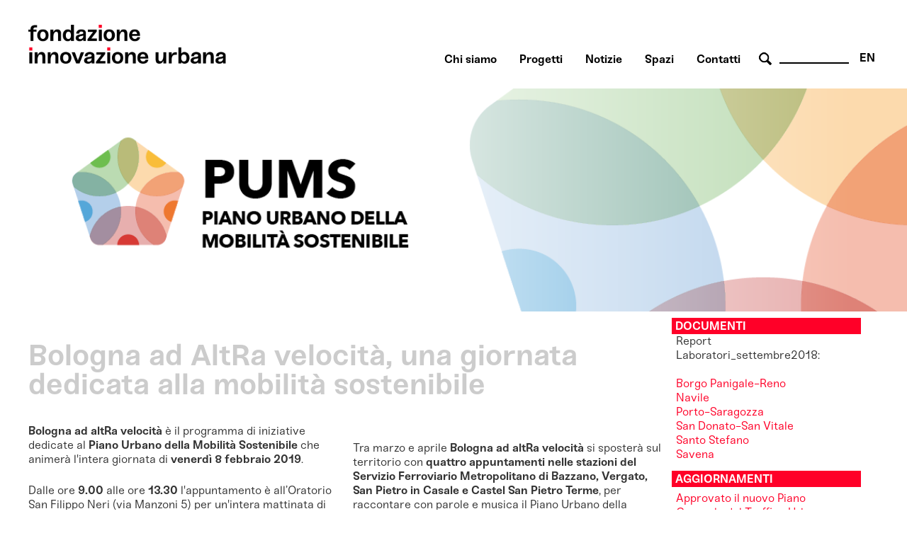

--- FILE ---
content_type: application/javascript
request_url: https://fondazioneinnovazioneurbana.it/templates/fiu-2020/js/custom.js
body_size: 10588
content:
      /*news in home: data e ...
                                                                                                #maincolumn_full div.item.span3 > p:nth-child
                                                                                                */
            jQuery(document).ready(function($) {
                videotitolo();
                //marginecolonnadestra();
                                  hoverprogettilist();
                hoverprogetti();
                jQuery('#maincolumn_full div.blog-featured div.item.span3 p').dotdotdot({});
                jQuery(window).resize(function() {
                    videotitolo();
                //marginecolonnadestra();
                });

            });

            function videotitolo() {

                jQuery("div.item.column-1.span3::before").css("content", "20 giugno 2018")
                /*video home*/
                var videoh = jQuery("p.videocontainer").height();
                var mezzovideoh = (videoh / 2);
                jQuery(".titolovideo").css("height", mezzovideoh);
                jQuery(".titolovideo").css("margin-bottom", "-" + videoh);
                jQuery(".titolovideo").css("top", "-" + mezzovideoh);
                jQuery(".videocover").css("top", "-" + mezzovideoh);
            };

            /*NON IN USO - fare slittare un poco più sotto la colonna destra con aggiornamenti/documenti/  */

            function marginecolonnadestra() {
                if (jQuery(window).width() >= 658) {
                    var altezzatitologrigio = jQuery(".tag-categorykikiallargalapagina > h2").outerHeight(true);
                    var marginetitologrigio = altezzatitologrigio - jQuery(".tag-categorykikiallargalapagina > h2").height();
                    var mezzomargine = marginetitologrigio / 2;
                    jQuery("div#rightcolumn").css("margin-top", altezzatitologrigio - mezzomargine);
                };
            };
            /*le date degli articoli*/
		jQuery("div.item.span3 ").each(function(index) {

                    jQuery(this).prepend("<div class='dateeventi'></div>");      

            });
            jQuery("div.item.span3  .fields-container").each(function(index) {


                if (jQuery(this).children().children().html() != undefined) {
                    var data = jQuery(this).children().children('.field-value').html();
                    if (data == null){ /* susy 20-1-2020 */
                       data = "";
                    }
                    var datapulita = data.replace(/-/g, '.');
                    jQuery(this).siblings( ".dateeventi" ).remove();
                    jQuery(this).parent().prepend("<div class='dateeventi'>" + datapulita + "</div>");
                } else {

              return
                }
              
              

            });
		/*pre aggiornamento
        jQuery("div.item.span3 ").each(function(index) {

                    jQuery(this).prepend("<div class='dateeventi'></div>");
                

            });
            jQuery("div.item.span3  .fields-container").each(function(index) {


                if (jQuery(this).children().children().html() != undefined) {
                    var data = jQuery(this).children().children('.field-value').html();
                    var datapulita = data.replace(/-/g, '.');
                    jQuery(this).parent().prepend("<div class='dateeventi'>" + datapulita + "</div>");
                } else {

                    jQuery(this).parent().prepend("<div class='dateeventi'></div>");
                }

            });*/
        
    		/*le date degli articoli in notizie*/

jQuery(".fiunotizie ul.category.list-striped li").each(function(index) {

                    jQuery(this).prepend("<div class='dateeventi'></div>");
  
});
			jQuery(".fiunotizie ul.category.list-striped li").each(function(index) {
              
                if (jQuery(this).children().children().html() != undefined) {
                    var data = jQuery(this).find('.field-value').html();
                    if (data == null){ /* susy 20-1-2020 */
                       data = "";
                    }
                    var datapulita = data.replace(/-/g, '.');
                    jQuery(this).children(".dateeventi").remove();
                    jQuery(this).prepend("<div class='dateeventi'>" + datapulita + "</div>");
                } else {
                      
  return
                }

            });

/* gli url dei weblink dell'archivio covid-19*/

jQuery(".fiucovid-19 ul.category.list-striped li").each(function(index) {
              
                if (jQuery(this).children().children().html() != undefined) {
                    var data = jQuery(this).find('.field-value').children().html();
                    if (data == null){ /* susy 20-1-2020 */
                       data = "";
                    }
                   //console.log(data);
                   jQuery(this).children('h3').children().attr("href","");
                   jQuery(this).children('h3').children().attr("href",data);
                   jQuery(this).children('h3').children().attr("target","_blank");
                } else {
                      
  return
                }

            });



            /* Descrizione dentro ad Alt dell'immagine */

            /* classe macroarea dentro alla classe dell'immagine: kikimacroareaimmaginazione - kikimacroareaurban - kikimacroareacarto */

            /* JS:
            1) a caricamento si mette <span class="sottohover"> </span> e la classe ad li se serve.
            2) all'hover del link, si mette l'opacity a 0 dell'immagine (e la si toglie anche!)
             */
            function hoverprogetti() {
                jQuery("ul.weblinks li p img").each(function(index) {

                    var classeprogetto = jQuery(this).attr("class");
                    var testoprogetto = jQuery(this).attr("alt");
                    jQuery(this).parent().parent().prepend("<span class='sottohover'>" + testoprogetto + "</span>");
                    jQuery(this).parent().parent().addClass(classeprogetto);

                });
                jQuery("ul.weblinks li")
                    .mouseenter(function() {
                        jQuery(this).children().children('img').css("opacity", "0");
                        jQuery(this).children('span.sottohover').css("opacity", "1");
                         jQuery(this).children('a').css("opacity", "0");
                    })
                    .mouseleave(function() {
                        jQuery(this).children().children('img').css("opacity", "1");
                        jQuery(this).children('span.sottohover').css("opacity", "0");
                    jQuery(this).children('a').css("opacity", "1");
                    });
            };
function hoverprogettilist(){
          jQuery(".weblink-category ul.category.list-striped li p img").each(function(index) {

                    var classeprogetto = jQuery(this).attr("class");
                    var testoprogetto = jQuery(this).attr("alt");
                    jQuery(this).parent().parent().prepend("<span class='sottohover'>" + testoprogetto + "</span>");
                    jQuery(this).parent().parent().addClass(classeprogetto);

                });
                jQuery(".weblink-category ul.category.list-striped li")
                    .mouseenter(function() {
                        jQuery(this).children().children('img').css("opacity", "0");
                        jQuery(this).children('span.sottohover').css("opacity", "1");
                         jQuery(this).children('a').css("opacity", "0");
                    })
                    .mouseleave(function() {
                        jQuery(this).children().children('img').css("opacity", "1");
                        jQuery(this).children('span.sottohover').css("opacity", "0");
                    jQuery(this).children('a').css("opacity", "1");
                    });
};
/*lista degli approfondimenti molto lunga
jQuery( "div.moduletable.approfondimenti::before" ).click(function() {
  alert( "Handler for .click() called." );
});
*/

/* gli url dei weblink dell'archivio multimediale VIDEO*/


jQuery(".vat-video ul.category.list-striped li").each(function(index) {
              
                if (jQuery(this).children().children().html() != undefined) {
                    var data = jQuery(this).find('.field-entry:nth-child(2) .field-value').children().html();
                    if (data == null){ 
                       data = "";
                    }
                   data = data.replace("https://youtu.be/","https://www.youtube.com/embed/");
                   //console.log(data);
		   jQuery(this).append( "<br/><iframe width='560' height='315' src='"+data+"' frameborder='0' allow='accelerometer; autoplay; clipboard-write; encrypted-media; gyroscope; picture-in-picture' allowfullscreen></iframe>" );

                } else {
                      
  return
                }

            });

/* gli url dei weblink dell'archivio multimediale AUDIO*/

jQuery(".vat-audio ul.category.list-striped li").each(function(index) {
              
                if (jQuery(this).children().children().html() != undefined) {
                    var data = jQuery(this).find('.field-entry:nth-child(2) .field-value').children().html();
                    if (data == null){ 
                       data = "";
                    }
                   //console.log(data);
		   jQuery(this).append( '<br/><iframe src='+data+' width="560" height="400" frameborder="0"></iframe>' );

                } else {
                      
  return
                }

            });

/* prende l'immagine dei weblink dell'archivio multimediale TESTO*/

  jQuery(".vat-testo ul.category.list-striped li").each(function(index) {

                                if (jQuery(this).children().children().html() != undefined) {
                                    var data = jQuery(this).find('.field-entry:nth-child(2) .field-value').children().attr("src");
                                    if (data == null){
                                       data = "";
                                    }
                                   //console.log(data);
                		   jQuery(this).prepend( '<br/><img src="https://www.fondazioneinnovazioneurbana.it/'+data+'" width="560" height="400"><br/>' );

                                } else {

                  return
                                }

                            });

